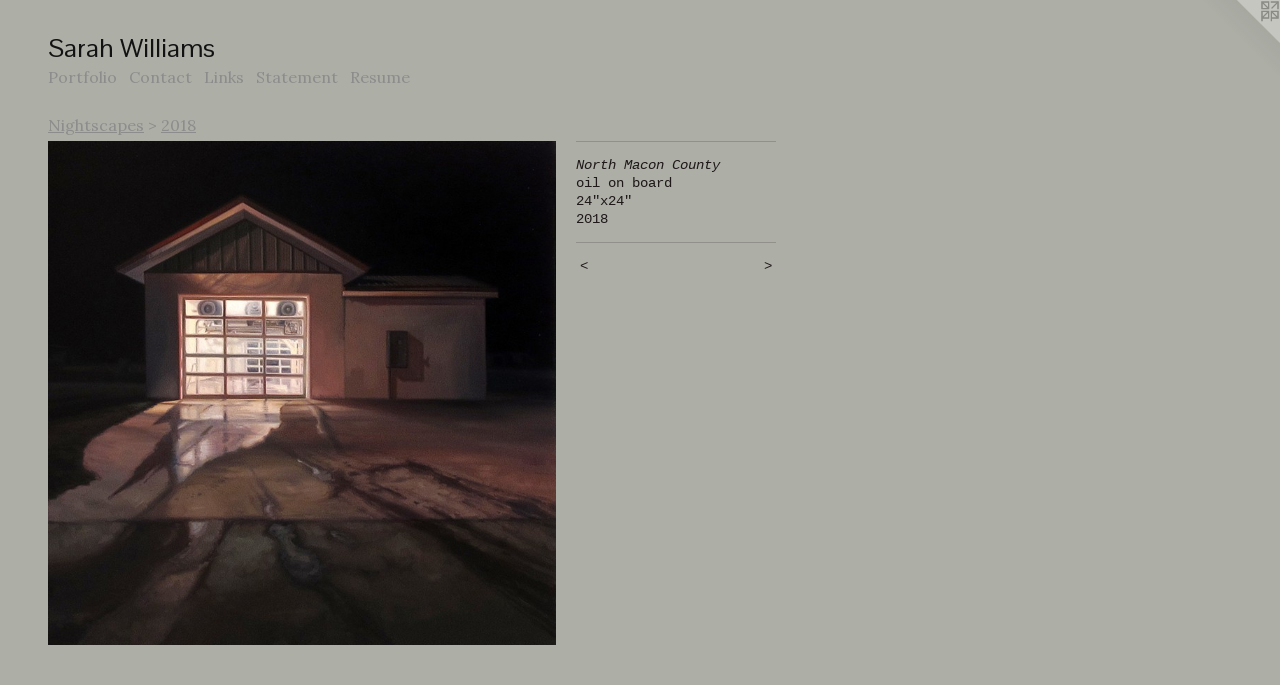

--- FILE ---
content_type: text/html;charset=utf-8
request_url: https://sarahwilliams-paintings.com/artwork/4405409-North%20Macon%20County.html
body_size: 3264
content:
<!doctype html><html class="no-js a-image mobile-title-align--center l-flowing has-mobile-menu-icon--left p-artwork has-page-nav mobile-menu-align--center has-wall-text "><head><meta charset="utf-8" /><meta content="IE=edge" http-equiv="X-UA-Compatible" /><meta http-equiv="X-OPP-Site-Id" content="26666" /><meta http-equiv="X-OPP-Revision" content="1373" /><meta http-equiv="X-OPP-Locke-Environment" content="production" /><meta http-equiv="X-OPP-Locke-Release" content="v0.0.141" /><title>Sarah Williams</title><link rel="canonical" href="https://sarahwilliams-paintings.com/artwork/4405409-North%20Macon%20County.html" /><meta content="website" property="og:type" /><meta property="og:url" content="https://sarahwilliams-paintings.com/artwork/4405409-North%20Macon%20County.html" /><meta property="og:title" content="North Macon County" /><meta content="width=device-width, initial-scale=1" name="viewport" /><link type="text/css" rel="stylesheet" href="//cdnjs.cloudflare.com/ajax/libs/normalize/3.0.2/normalize.min.css" /><link type="text/css" rel="stylesheet" media="only all" href="//maxcdn.bootstrapcdn.com/font-awesome/4.3.0/css/font-awesome.min.css" /><link type="text/css" rel="stylesheet" media="not all and (min-device-width: 600px) and (min-device-height: 600px)" href="/release/locke/production/v0.0.141/css/small.css" /><link type="text/css" rel="stylesheet" media="only all and (min-device-width: 600px) and (min-device-height: 600px)" href="/release/locke/production/v0.0.141/css/large-flowing.css" /><link type="text/css" rel="stylesheet" media="not all and (min-device-width: 600px) and (min-device-height: 600px)" href="/r17680940320000001373/css/small-site.css" /><link type="text/css" rel="stylesheet" media="only all and (min-device-width: 600px) and (min-device-height: 600px)" href="/r17680940320000001373/css/large-site.css" /><link type="text/css" rel="stylesheet" media="only all and (min-device-width: 600px) and (min-device-height: 600px)" href="//fonts.googleapis.com/css?family=Pontano+Sans" /><link type="text/css" rel="stylesheet" media="only all and (min-device-width: 600px) and (min-device-height: 600px)" href="//fonts.googleapis.com/css?family=Lora:400" /><link type="text/css" rel="stylesheet" media="not all and (min-device-width: 600px) and (min-device-height: 600px)" href="//fonts.googleapis.com/css?family=Lora:400&amp;text=MENUHomePrtfliCnacLksSRu" /><link type="text/css" rel="stylesheet" media="not all and (min-device-width: 600px) and (min-device-height: 600px)" href="//fonts.googleapis.com/css?family=Pontano+Sans&amp;text=Sarh%20Wilms" /><script>window.OPP = window.OPP || {};
OPP.modernMQ = 'only all';
OPP.smallMQ = 'not all and (min-device-width: 600px) and (min-device-height: 600px)';
OPP.largeMQ = 'only all and (min-device-width: 600px) and (min-device-height: 600px)';
OPP.downURI = '/x/6/6/6/26666/.down';
OPP.gracePeriodURI = '/x/6/6/6/26666/.grace_period';
OPP.imgL = function (img) {
  !window.lazySizes && img.onerror();
};
OPP.imgE = function (img) {
  img.onerror = img.onload = null;
  img.src = img.getAttribute('data-src');
  //img.srcset = img.getAttribute('data-srcset');
};</script><script src="/release/locke/production/v0.0.141/js/modernizr.js"></script><script src="/release/locke/production/v0.0.141/js/masonry.js"></script><script src="/release/locke/production/v0.0.141/js/respimage.js"></script><script src="/release/locke/production/v0.0.141/js/ls.aspectratio.js"></script><script src="/release/locke/production/v0.0.141/js/lazysizes.js"></script><script src="/release/locke/production/v0.0.141/js/large.js"></script><script src="/release/locke/production/v0.0.141/js/hammer.js"></script><script>if (!Modernizr.mq('only all')) { document.write('<link type="text/css" rel="stylesheet" href="/release/locke/production/v0.0.141/css/minimal.css">') }</script><style>.media-max-width {
  display: block;
}

@media (min-height: 1785px) {

  .media-max-width {
    max-width: 1261.0px;
  }

}

@media (max-height: 1785px) {

  .media-max-width {
    max-width: 70.616vh;
  }

}</style></head><body><a class=" logo hidden--small" href="http://otherpeoplespixels.com/ref/sarahwilliams-paintings.com" title="Website by OtherPeoplesPixels" target="_blank"></a><header id="header"><a class=" site-title" href="/home.html"><span class=" site-title-text u-break-word">Sarah Williams</span><div class=" site-title-media"></div></a><a id="mobile-menu-icon" class="mobile-menu-icon hidden--no-js hidden--large"><svg viewBox="0 0 21 17" width="21" height="17" fill="currentColor"><rect x="0" y="0" width="21" height="3" rx="0"></rect><rect x="0" y="7" width="21" height="3" rx="0"></rect><rect x="0" y="14" width="21" height="3" rx="0"></rect></svg></a></header><nav class=" hidden--large"><ul class=" site-nav"><li class="nav-item nav-home "><a class="nav-link " href="/home.html">Home</a></li><li class="nav-item expanded nav-museum "><a class="nav-link " href="/section/208787.html">Portfolio</a><ul><li class="nav-item expanded nav-museum "><a class="nav-link " href="/section/211725-Nightscapes.html">Nightscapes</a><ul><li class="nav-gallery nav-item expanded "><a class="nav-link " href="/section/540916-2025.html">2025</a></li><li class="nav-gallery nav-item expanded "><a class="nav-link " href="/section/537527-2024.html">2024</a></li><li class="nav-gallery nav-item expanded "><a class="nav-link " href="/section/521603-2023.html">2023</a></li><li class="nav-gallery nav-item expanded "><a class="nav-link " href="/section/521584-2022.html">2022</a></li><li class="nav-gallery nav-item expanded "><a class="nav-link " href="/section/509990-2021.html">2021</a></li><li class="nav-gallery nav-item expanded "><a class="nav-link " href="/section/495041-2020.html">2020</a></li><li class="nav-gallery nav-item expanded "><a class="nav-link " href="/section/478386-2019.html">2019</a></li><li class="nav-gallery nav-item expanded "><a class="selected nav-link " href="/section/467108-2018.html">2018</a></li><li class="nav-gallery nav-item expanded "><a class="nav-link " href="/section/455568-2017.html">2017</a></li><li class="nav-gallery nav-item expanded "><a class="nav-link " href="/section/438067-2016.html">2016</a></li><li class="nav-gallery nav-item expanded "><a class="nav-link " href="/section/421135-2015.html">2015</a></li><li class="nav-gallery nav-item expanded "><a class="nav-link " href="/section/390826-2014.html">2014</a></li><li class="nav-gallery nav-item expanded "><a class="nav-link " href="/section/353875-2013.html">2013</a></li><li class="nav-gallery nav-item expanded "><a class="nav-link " href="/section/306539-2012.html">2012</a></li><li class="nav-gallery nav-item expanded "><a class="nav-link " href="/section/218405-2011.html">2011</a></li><li class="nav-gallery nav-item expanded "><a class="nav-link " href="/section/210234-2010.html">2010</a></li><li class="nav-gallery nav-item expanded "><a class="nav-link " href="/section/210233-2009.html">2009</a></li></ul></li><li class="nav-gallery nav-item expanded "><a class="nav-link " href="/section/458218-Blanket%20Forts.html">Blanket Forts</a></li><li class="nav-gallery nav-item expanded "><a class="nav-link " href="/section/210334-Snow%20Scenes.html">Snow Scenes</a></li><li class="nav-gallery nav-item expanded "><a class="nav-link " href="/section/210333-Interiors.html">Interiors</a></li></ul></li><li class="nav-item nav-contact "><a class="nav-link " href="/contact.html">Contact</a></li><li class="nav-links nav-item "><a class="nav-link " href="/links.html">Links</a></li><li class="nav-flex1 nav-item "><a class="nav-link " href="/page/1-Statement.html">Statement</a></li><li class="nav-item nav-pdf1 "><a target="_blank" class="nav-link " href="//img-cache.oppcdn.com/fixed/26666/assets/Yu_yMvebrYRPohv0.pdf">Resume</a></li></ul></nav><div class=" content"><nav class=" hidden--small" id="nav"><header><a class=" site-title" href="/home.html"><span class=" site-title-text u-break-word">Sarah Williams</span><div class=" site-title-media"></div></a></header><ul class=" site-nav"><li class="nav-item nav-home "><a class="nav-link " href="/home.html">Home</a></li><li class="nav-item expanded nav-museum "><a class="nav-link " href="/section/208787.html">Portfolio</a><ul><li class="nav-item expanded nav-museum "><a class="nav-link " href="/section/211725-Nightscapes.html">Nightscapes</a><ul><li class="nav-gallery nav-item expanded "><a class="nav-link " href="/section/540916-2025.html">2025</a></li><li class="nav-gallery nav-item expanded "><a class="nav-link " href="/section/537527-2024.html">2024</a></li><li class="nav-gallery nav-item expanded "><a class="nav-link " href="/section/521603-2023.html">2023</a></li><li class="nav-gallery nav-item expanded "><a class="nav-link " href="/section/521584-2022.html">2022</a></li><li class="nav-gallery nav-item expanded "><a class="nav-link " href="/section/509990-2021.html">2021</a></li><li class="nav-gallery nav-item expanded "><a class="nav-link " href="/section/495041-2020.html">2020</a></li><li class="nav-gallery nav-item expanded "><a class="nav-link " href="/section/478386-2019.html">2019</a></li><li class="nav-gallery nav-item expanded "><a class="selected nav-link " href="/section/467108-2018.html">2018</a></li><li class="nav-gallery nav-item expanded "><a class="nav-link " href="/section/455568-2017.html">2017</a></li><li class="nav-gallery nav-item expanded "><a class="nav-link " href="/section/438067-2016.html">2016</a></li><li class="nav-gallery nav-item expanded "><a class="nav-link " href="/section/421135-2015.html">2015</a></li><li class="nav-gallery nav-item expanded "><a class="nav-link " href="/section/390826-2014.html">2014</a></li><li class="nav-gallery nav-item expanded "><a class="nav-link " href="/section/353875-2013.html">2013</a></li><li class="nav-gallery nav-item expanded "><a class="nav-link " href="/section/306539-2012.html">2012</a></li><li class="nav-gallery nav-item expanded "><a class="nav-link " href="/section/218405-2011.html">2011</a></li><li class="nav-gallery nav-item expanded "><a class="nav-link " href="/section/210234-2010.html">2010</a></li><li class="nav-gallery nav-item expanded "><a class="nav-link " href="/section/210233-2009.html">2009</a></li></ul></li><li class="nav-gallery nav-item expanded "><a class="nav-link " href="/section/458218-Blanket%20Forts.html">Blanket Forts</a></li><li class="nav-gallery nav-item expanded "><a class="nav-link " href="/section/210334-Snow%20Scenes.html">Snow Scenes</a></li><li class="nav-gallery nav-item expanded "><a class="nav-link " href="/section/210333-Interiors.html">Interiors</a></li></ul></li><li class="nav-item nav-contact "><a class="nav-link " href="/contact.html">Contact</a></li><li class="nav-links nav-item "><a class="nav-link " href="/links.html">Links</a></li><li class="nav-flex1 nav-item "><a class="nav-link " href="/page/1-Statement.html">Statement</a></li><li class="nav-item nav-pdf1 "><a target="_blank" class="nav-link " href="//img-cache.oppcdn.com/fixed/26666/assets/Yu_yMvebrYRPohv0.pdf">Resume</a></li></ul><footer><div class=" copyright">© SARAH WILLIAMS</div><div class=" credit"><a href="http://otherpeoplespixels.com/ref/sarahwilliams-paintings.com" target="_blank">Website by OtherPeoplesPixels</a></div></footer></nav><main id="main"><div class=" page clearfix media-max-width"><h1 class="parent-title title"><a class=" title-segment hidden--small" href="/section/211725-Nightscapes.html">Nightscapes</a><span class=" title-sep hidden--small"> &gt; </span><a class=" title-segment" href="/section/467108-2018.html">2018</a></h1><div class=" media-and-info"><div class=" page-media-wrapper media"><a class=" page-media u-spaceball" title="North Macon County" href="/artwork/4405406-Lori%20Wilson%20Park.html" id="media"><img data-aspectratio="1261/1250" class="u-img " alt="North Macon County" src="//img-cache.oppcdn.com/fixed/26666/assets/qdeX5MHVysv2wDnA.jpg" srcset="//img-cache.oppcdn.com/img/v1.0/s:26666/t:QkxBTksrVEVYVCtIRVJF/p:12/g:tl/o:2.5/a:50/q:90/1261x1250-qdeX5MHVysv2wDnA.jpg/1261x1250/f5ef3fbfa1d4f450a28c17962d9f4422.jpg 1261w,
//img-cache.oppcdn.com/img/v1.0/s:26666/t:QkxBTksrVEVYVCtIRVJF/p:12/g:tl/o:2.5/a:50/q:90/2520x1220-qdeX5MHVysv2wDnA.jpg/1230x1220/06a34625c4bf53be25ca60eb4ea5c726.jpg 1230w,
//img-cache.oppcdn.com/img/v1.0/s:26666/t:QkxBTksrVEVYVCtIRVJF/p:12/g:tl/o:2.5/a:50/q:90/984x4096-qdeX5MHVysv2wDnA.jpg/984x975/e336f3694ea484e4a20281bcae84e809.jpg 984w,
//img-cache.oppcdn.com/img/v1.0/s:26666/t:QkxBTksrVEVYVCtIRVJF/p:12/g:tl/o:2.5/a:50/q:90/1640x830-qdeX5MHVysv2wDnA.jpg/837x830/2220cd0fac56899f1dafa8a05c82872e.jpg 837w,
//img-cache.oppcdn.com/img/v1.0/s:26666/t:QkxBTksrVEVYVCtIRVJF/p:12/g:tl/o:2.5/a:50/q:90/1400x720-qdeX5MHVysv2wDnA.jpg/726x720/cd59f0ae3b5c71a3b4a4fbd9c42ba0f4.jpg 726w,
//img-cache.oppcdn.com/img/v1.0/s:26666/t:QkxBTksrVEVYVCtIRVJF/p:12/g:tl/o:2.5/a:50/q:90/640x4096-qdeX5MHVysv2wDnA.jpg/640x634/72f93ab5f1c5768a2831a3d809cf3fd1.jpg 640w,
//img-cache.oppcdn.com/img/v1.0/s:26666/t:QkxBTksrVEVYVCtIRVJF/p:12/g:tl/o:2.5/a:50/q:90/984x588-qdeX5MHVysv2wDnA.jpg/593x588/40da2c0a5125f832b2fa2527ca244a04.jpg 593w,
//img-cache.oppcdn.com/fixed/26666/assets/qdeX5MHVysv2wDnA.jpg 484w" sizes="(max-device-width: 599px) 100vw,
(max-device-height: 599px) 100vw,
(max-width: 484px) 484px,
(max-height: 480px) 484px,
(max-width: 593px) 593px,
(max-height: 588px) 593px,
(max-width: 640px) 640px,
(max-height: 634px) 640px,
(max-width: 726px) 726px,
(max-height: 720px) 726px,
(max-width: 837px) 837px,
(max-height: 830px) 837px,
(max-width: 984px) 984px,
(max-height: 975px) 984px,
(max-width: 1230px) 1230px,
(max-height: 1220px) 1230px,
1261px" /></a><a class=" zoom-corner" style="display: none" id="zoom-corner"><span class=" zoom-icon fa fa-search-plus"></span></a><div class="share-buttons a2a_kit social-icons hidden--small" data-a2a-title="North Macon County" data-a2a-url="https://sarahwilliams-paintings.com/artwork/4405409-North%20Macon%20County.html"></div></div><div class=" info border-color"><div class=" wall-text border-color"><div class=" wt-item wt-title">North Macon County</div><div class=" wt-item wt-media">oil on board</div><div class=" wt-item wt-dimensions">24"x24"</div><div class=" wt-item wt-date">2018</div></div><div class=" page-nav hidden--small border-color clearfix"><a class=" prev" id="artwork-prev" href="/artwork/4417655-Saline%20County.html">&lt; <span class=" m-hover-show">previous</span></a> <a class=" next" id="artwork-next" href="/artwork/4405406-Lori%20Wilson%20Park.html"><span class=" m-hover-show">next</span> &gt;</a></div></div></div><div class="share-buttons a2a_kit social-icons hidden--large" data-a2a-title="North Macon County" data-a2a-url="https://sarahwilliams-paintings.com/artwork/4405409-North%20Macon%20County.html"></div></div></main></div><footer><div class=" copyright">© SARAH WILLIAMS</div><div class=" credit"><a href="http://otherpeoplespixels.com/ref/sarahwilliams-paintings.com" target="_blank">Website by OtherPeoplesPixels</a></div></footer><div class=" modal zoom-modal" style="display: none" id="zoom-modal"><style>@media (min-aspect-ratio: 1261/1250) {

  .zoom-media {
    width: auto;
    max-height: 1250px;
    height: 100%;
  }

}

@media (max-aspect-ratio: 1261/1250) {

  .zoom-media {
    height: auto;
    max-width: 1261px;
    width: 100%;
  }

}
@supports (object-fit: contain) {
  img.zoom-media {
    object-fit: contain;
    width: 100%;
    height: 100%;
    max-width: 1261px;
    max-height: 1250px;
  }
}</style><div class=" zoom-media-wrapper u-spaceball"><img onerror="OPP.imgE(this);" onload="OPP.imgL(this);" data-src="//img-cache.oppcdn.com/fixed/26666/assets/qdeX5MHVysv2wDnA.jpg" data-srcset="//img-cache.oppcdn.com/img/v1.0/s:26666/t:QkxBTksrVEVYVCtIRVJF/p:12/g:tl/o:2.5/a:50/q:90/1261x1250-qdeX5MHVysv2wDnA.jpg/1261x1250/f5ef3fbfa1d4f450a28c17962d9f4422.jpg 1261w,
//img-cache.oppcdn.com/img/v1.0/s:26666/t:QkxBTksrVEVYVCtIRVJF/p:12/g:tl/o:2.5/a:50/q:90/2520x1220-qdeX5MHVysv2wDnA.jpg/1230x1220/06a34625c4bf53be25ca60eb4ea5c726.jpg 1230w,
//img-cache.oppcdn.com/img/v1.0/s:26666/t:QkxBTksrVEVYVCtIRVJF/p:12/g:tl/o:2.5/a:50/q:90/984x4096-qdeX5MHVysv2wDnA.jpg/984x975/e336f3694ea484e4a20281bcae84e809.jpg 984w,
//img-cache.oppcdn.com/img/v1.0/s:26666/t:QkxBTksrVEVYVCtIRVJF/p:12/g:tl/o:2.5/a:50/q:90/1640x830-qdeX5MHVysv2wDnA.jpg/837x830/2220cd0fac56899f1dafa8a05c82872e.jpg 837w,
//img-cache.oppcdn.com/img/v1.0/s:26666/t:QkxBTksrVEVYVCtIRVJF/p:12/g:tl/o:2.5/a:50/q:90/1400x720-qdeX5MHVysv2wDnA.jpg/726x720/cd59f0ae3b5c71a3b4a4fbd9c42ba0f4.jpg 726w,
//img-cache.oppcdn.com/img/v1.0/s:26666/t:QkxBTksrVEVYVCtIRVJF/p:12/g:tl/o:2.5/a:50/q:90/640x4096-qdeX5MHVysv2wDnA.jpg/640x634/72f93ab5f1c5768a2831a3d809cf3fd1.jpg 640w,
//img-cache.oppcdn.com/img/v1.0/s:26666/t:QkxBTksrVEVYVCtIRVJF/p:12/g:tl/o:2.5/a:50/q:90/984x588-qdeX5MHVysv2wDnA.jpg/593x588/40da2c0a5125f832b2fa2527ca244a04.jpg 593w,
//img-cache.oppcdn.com/fixed/26666/assets/qdeX5MHVysv2wDnA.jpg 484w" data-sizes="(max-device-width: 599px) 100vw,
(max-device-height: 599px) 100vw,
(max-width: 484px) 484px,
(max-height: 480px) 484px,
(max-width: 593px) 593px,
(max-height: 588px) 593px,
(max-width: 640px) 640px,
(max-height: 634px) 640px,
(max-width: 726px) 726px,
(max-height: 720px) 726px,
(max-width: 837px) 837px,
(max-height: 830px) 837px,
(max-width: 984px) 984px,
(max-height: 975px) 984px,
(max-width: 1230px) 1230px,
(max-height: 1220px) 1230px,
1261px" class="zoom-media lazyload hidden--no-js " alt="North Macon County" /><noscript><img class="zoom-media " alt="North Macon County" src="//img-cache.oppcdn.com/fixed/26666/assets/qdeX5MHVysv2wDnA.jpg" /></noscript></div></div><div class=" offline"></div><script src="/release/locke/production/v0.0.141/js/small.js"></script><script src="/release/locke/production/v0.0.141/js/artwork.js"></script><script>window.oppa=window.oppa||function(){(oppa.q=oppa.q||[]).push(arguments)};oppa('config','pathname','production/v0.0.141/26666');oppa('set','g','true');oppa('set','l','flowing');oppa('set','p','artwork');oppa('set','a','image');oppa('rect','m','media','');oppa('send');</script><script async="" src="/release/locke/production/v0.0.141/js/analytics.js"></script><script src="https://otherpeoplespixels.com/static/enable-preview.js"></script></body></html>

--- FILE ---
content_type: text/css;charset=utf-8
request_url: https://sarahwilliams-paintings.com/r17680940320000001373/css/large-site.css
body_size: 501
content:
body {
  background-color: #ADAEA6;
  font-weight: normal;
  font-style: normal;
  font-family: "Courier New", "Courier", monospace;
}

body {
  color: #1f1919;
}

main a {
  color: #061E28;
}

main a:hover {
  text-decoration: underline;
  color: #0d3f54;
}

main a:visited {
  color: #0d3f54;
}

.site-title, .mobile-menu-icon {
  color: #121212;
}

.site-nav, .mobile-menu-link, nav:before, nav:after {
  color: #8c8c8c;
}

.site-nav a {
  color: #8c8c8c;
}

.site-nav a:hover {
  text-decoration: none;
  color: #a6a6a6;
}

.site-nav a:visited {
  color: #8c8c8c;
}

.site-nav a.selected {
  color: #a6a6a6;
}

.site-nav:hover a.selected {
  color: #8c8c8c;
}

footer {
  color: #131010;
}

footer a {
  color: #061E28;
}

footer a:hover {
  text-decoration: underline;
  color: #0d3f54;
}

footer a:visited {
  color: #0d3f54;
}

.title, .news-item-title, .flex-page-title {
  color: #8c8c8c;
}

.title a {
  color: #8c8c8c;
}

.title a:hover {
  text-decoration: none;
  color: #a6a6a6;
}

.title a:visited {
  color: #8c8c8c;
}

.hr, .hr-before:before, .hr-after:after, .hr-before--small:before, .hr-before--large:before, .hr-after--small:after, .hr-after--large:after {
  border-top-color: #8f7575;
}

.button {
  background: #061E28;
  color: #ADAEA6;
}

.social-icon {
  background-color: #1f1919;
  color: #ADAEA6;
}

.welcome-modal {
  background-color: #FFFFFF;
}

.share-button .social-icon {
  color: #1f1919;
}

.site-title {
  font-family: "Pontano Sans", sans-serif;
  font-style: normal;
  font-weight: 400;
}

.site-nav {
  font-family: "Lora", sans-serif;
  font-style: normal;
  font-weight: 400;
}

.section-title, .parent-title, .news-item-title, .link-name, .preview-placeholder, .preview-image, .flex-page-title {
  font-family: "Lora", sans-serif;
  font-style: normal;
  font-weight: 400;
}

body {
  font-size: 14px;
}

.site-title {
  font-size: 26px;
}

.site-nav {
  font-size: 16px;
}

.title, .news-item-title, .link-name, .flex-page-title {
  font-size: 16px;
}

.border-color {
  border-color: hsla(0, 10.714286%, 10.980392%, 0.2);
}

.p-artwork .page-nav a {
  color: #1f1919;
}

.p-artwork .page-nav a:hover {
  text-decoration: none;
  color: #1f1919;
}

.p-artwork .page-nav a:visited {
  color: #1f1919;
}

.wordy {
  text-align: left;
}

--- FILE ---
content_type: text/css;charset=utf-8
request_url: https://sarahwilliams-paintings.com/r17680940320000001373/css/small-site.css
body_size: 375
content:
body {
  background-color: #ADAEA6;
  font-weight: normal;
  font-style: normal;
  font-family: "Courier New", "Courier", monospace;
}

body {
  color: #1f1919;
}

main a {
  color: #061E28;
}

main a:hover {
  text-decoration: underline;
  color: #0d3f54;
}

main a:visited {
  color: #0d3f54;
}

.site-title, .mobile-menu-icon {
  color: #121212;
}

.site-nav, .mobile-menu-link, nav:before, nav:after {
  color: #8c8c8c;
}

.site-nav a {
  color: #8c8c8c;
}

.site-nav a:hover {
  text-decoration: none;
  color: #a6a6a6;
}

.site-nav a:visited {
  color: #8c8c8c;
}

.site-nav a.selected {
  color: #a6a6a6;
}

.site-nav:hover a.selected {
  color: #8c8c8c;
}

footer {
  color: #131010;
}

footer a {
  color: #061E28;
}

footer a:hover {
  text-decoration: underline;
  color: #0d3f54;
}

footer a:visited {
  color: #0d3f54;
}

.title, .news-item-title, .flex-page-title {
  color: #8c8c8c;
}

.title a {
  color: #8c8c8c;
}

.title a:hover {
  text-decoration: none;
  color: #a6a6a6;
}

.title a:visited {
  color: #8c8c8c;
}

.hr, .hr-before:before, .hr-after:after, .hr-before--small:before, .hr-before--large:before, .hr-after--small:after, .hr-after--large:after {
  border-top-color: #8f7575;
}

.button {
  background: #061E28;
  color: #ADAEA6;
}

.social-icon {
  background-color: #1f1919;
  color: #ADAEA6;
}

.welcome-modal {
  background-color: #FFFFFF;
}

.site-title {
  font-family: "Pontano Sans", sans-serif;
  font-style: normal;
  font-weight: 400;
}

nav {
  font-family: "Lora", sans-serif;
  font-style: normal;
  font-weight: 400;
}

.wordy {
  text-align: left;
}

.site-title {
  font-size: 2.1875rem;
}

footer .credit a {
  color: #1f1919;
}

--- FILE ---
content_type: text/css; charset=utf-8
request_url: https://fonts.googleapis.com/css?family=Lora:400&text=MENUHomePrtfliCnacLksSRu
body_size: -391
content:
@font-face {
  font-family: 'Lora';
  font-style: normal;
  font-weight: 400;
  src: url(https://fonts.gstatic.com/l/font?kit=0QI6MX1D_JOuGQbT0gvTJPa787weuyJDmKxemc-Z54TyCkdY4TsEL-pO3rssOu1ae8yVAlOUfQA&skey=1d294b6d956fb8e&v=v37) format('woff2');
}
